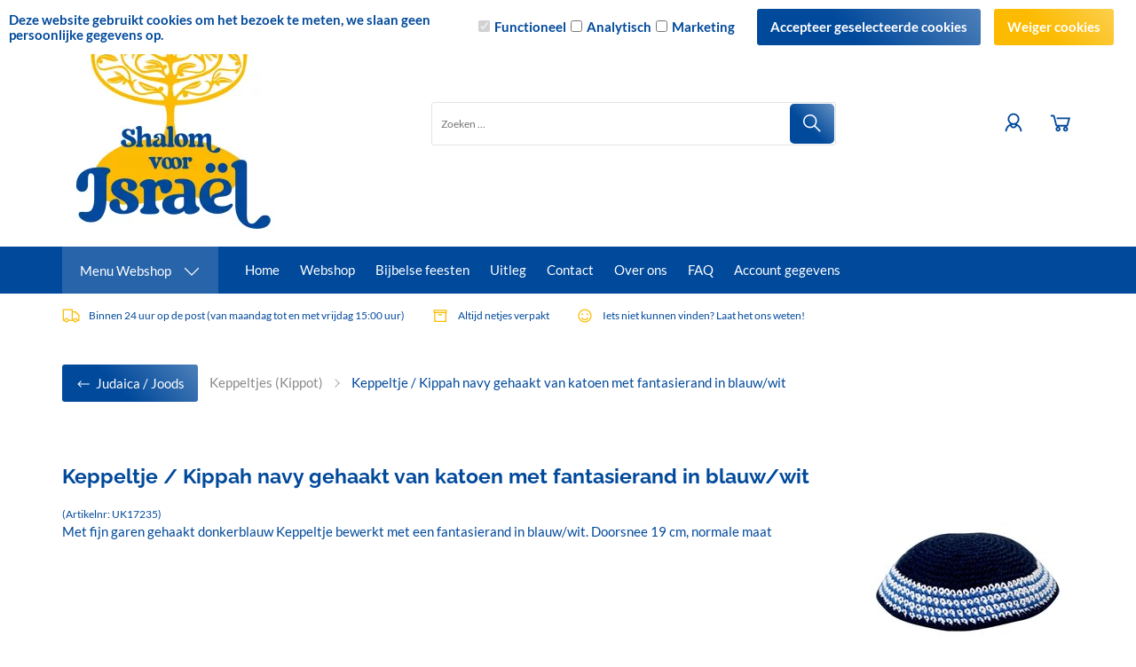

--- FILE ---
content_type: text/xml; charset="utf-8"
request_url: https://www.shalomvoorisrael.nl/website/Includes/AjaxFunctions/WebsiteAjaxHandler.php?Show=Product
body_size: 351
content:
<?xml version="1.0" encoding="utf-8" ?><xjx><cmd n="as" t="ShippingCostAmount" p="innerHTML">3,95</cmd><cmd n="js"><![CDATA[$("#ShippingCostTitle").attr("title", "Indicatie verzendkosten (Geen kosten na min. order van&nbsp; &euro;&nbsp;150,00)");]]></cmd><cmd n="js"><![CDATA[$(".loader2").hide();]]></cmd><cmd n="js"><![CDATA[$(".StandardButton, .ui-dialog-buttonset .ProductOrderButton").attr("disabled", false);]]></cmd><cmd n="js"><![CDATA[$(".ui-dialog-buttonset .ProductOrderButton div").remove();]]></cmd><cmd n="js">$.fn.ContentInitializer().DoAfterUpdateShippingCosts();</cmd><cmd n="js"><![CDATA[CSRF.SetToken("38412f3a1a393d0d75d366051c0ecd55a4ddc30b8322efe608aa83bdac9949fd")]]></cmd></xjx>